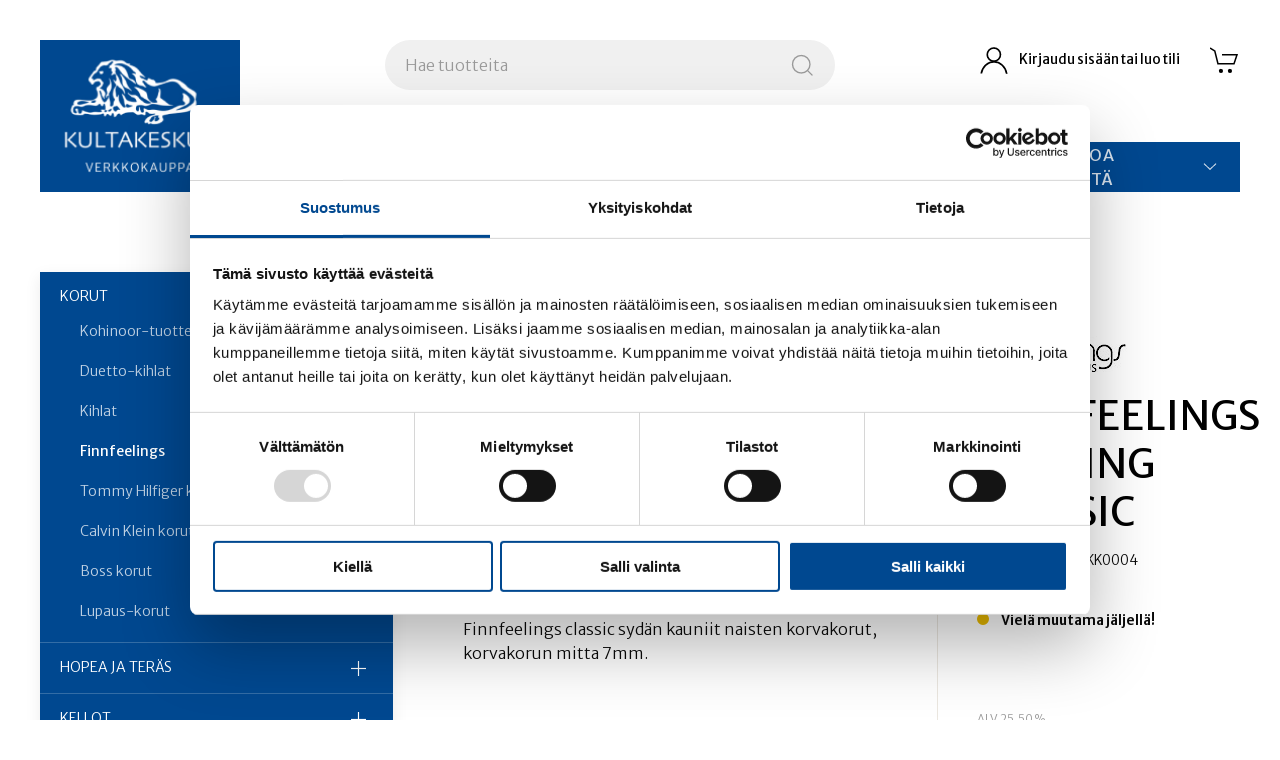

--- FILE ---
content_type: text/html; charset=utf-8
request_url: https://verkkokauppa.kultakeskus.fi/tuotteet/finnfeelings-earring-classic-ffkk0004/
body_size: 62394
content:
<!DOCTYPE html>
<html lang="fi">

<head>
  <script id="Cookiebot" src="https://consent.cookiebot.com/uc.js" data-cbid="3e83fa3b-9bb1-402b-8c05-c7be39652613" data-blockingmode="auto" type="text/javascript"></script>
  <!-- Google tag (gtag.js) -->
  <script async src="https://www.googletagmanager.com/gtag/js?id=G-WW1TREDRTJ"></script>
  <script>
    window.dataLayer = window.dataLayer || [];

    function gtag() {
      dataLayer.push(arguments);
    }
    gtag('js', new Date());
    gtag('config', 'G-WW1TREDRTJ');
  </script>

  
  <title>FINNFEELINGS EARRING CLASSIC - Korut - Finnfeelings - Kultakeskus Oy</title>
  <meta name="description" content="Finnfeelings classic sydän kauniit naisten korvakorut, korvakorun mitta 7mm.">
  <meta name="keywords" content="">

  <meta charset="utf-8">
  <meta name="viewport" content="width=device-width, initial-scale=1">

  <link rel="preconnect" href="https://fonts.googleapis.com">
  <link rel="preconnect" href="https://fonts.gstatic.com" crossorigin>
  <link href="https://fonts.googleapis.com/css2?family=Merriweather+Sans:ital,wght@0,300;0,400;0,600;1,300;1,400;1,600&display=swap" rel="stylesheet">
  <link href="https://fonts.googleapis.com/css2?family=Parisienne&display=swap" rel="stylesheet">

      <link rel="stylesheet" href="/site/templates/css/site.css" />
    <script src="/site/templates/js/jquery-3.3.1.min.js"></script>
  <script src="/site/templates/js/uikit.min.js"></script>
  <script src="/site/templates/js/uikit-icons.min.js"></script>

      <script src="/site/templates/js/msp.js" defer></script>
  
  
  <script src='/site/modules/FormBuilder/form-builder-d.js'></script>
  <script type="text/javascript">
    var cartOptions = {};

    var priceOptions = {
      priceType: '',
      priceUnitType: '',
      productsInUnit: null,
      priceCalculation: 0,
      priceCalculationMode: -1,
      minPurchaseQuantity: null,
      quantityStep: 1,
      unitsInBasePrice: 1000,
      basePrice: 3900,
      discountedPrice: 0,
      priceStep: null,
      additionalPricePerStep: 0,
      minPurchase: null,
      maxPurchase: null,
      minA: null,
      maxA: null,
      minB: null,
      maxB: null    };

    var productBasePrice = 3900;

    var productPriceInUnits = 0;
    var calculatedPrice = {};

    var productShipping = {
      width: '',
      height: '',
      depth: '',
      weight: ''
    };

    var productShippingBaseValues = $.extend({}, productShipping);
  </script>


  


  <script src="/site/templates/js/helpers.js"></script>

  <link rel="icon" type="image/png" href="/site/assets/files/1028/favicon.16x16.png" sizes="16x16"><link rel="icon" type="image/png" href="/site/assets/files/1028/favicon.32x32.png" sizes="32x32"><link rel="icon" type="image/png" href="/site/assets/files/1028/favicon.64x64.png" sizes="64x64"><link rel="icon" type="image/png" href="/site/assets/files/1028/favicon.96x96.png" sizes="96x96"><link rel="apple-touch-icon" sizes="57x57" href="/site/assets/files/1028/favicon.57x57.png"><link rel="apple-touch-icon-precomposed" sizes="57x57" href="/site/assets/files/1028/favicon.57x57.png"><link rel="apple-touch-icon" sizes="72x72" href="/site/assets/files/1028/favicon.72x72.png"><link rel="apple-touch-icon" sizes="114x114" href="/site/assets/files/1028/favicon.114x114.png"><link rel="apple-touch-icon" sizes="120x120" href="/site/assets/files/1028/favicon.120x120.png"><link rel="apple-touch-icon" sizes="144x144" href="/site/assets/files/1028/favicon.144x144.png"><link rel="apple-touch-icon" sizes="152x152" href="/site/assets/files/1028/favicon.152x152.png"><meta content="yes" name="apple-mobile-web-app-capable"><meta name="apple-mobile-web-app-status-bar-style" content="black-translucent">


  <!-- Facebook Pixel Code -->

  <script>
    ! function(f, b, e, v, n, t, s)

    {
      if (f.fbq) return;
      n = f.fbq = function() {
        n.callMethod ?

          n.callMethod.apply(n, arguments) : n.queue.push(arguments)
      };

      if (!f._fbq) f._fbq = n;
      n.push = n;
      n.loaded = !0;
      n.version = '2.0';

      n.queue = [];
      t = b.createElement(e);
      t.async = !0;

      t.src = v;
      s = b.getElementsByTagName(e)[0];

      s.parentNode.insertBefore(t, s)
    }(window, document, 'script',

      'https://connect.facebook.net/en_US/fbevents.js');


    fbq('init', '643768847253758');

    fbq('track', 'PageView');
  </script>

  <noscript>

    <img height="1" width="1"

      src="https://www.facebook.com/tr?id=643768847253758&ev=PageView

  &noscript=1" />

  </noscript>


</head>



  <body class="finnfeelings-earring-classic-ffkk0004">

        <svg width="0" height="0" viewBox="0 0 1600 250" fill="none" xmlns="http://www.w3.org/2000/svg" style="display: block;">
      <defs>
        <clipPath id="heroclippath" clipPathUnits="objectBoundingBox" transform="scale(0.000625 0.004)">
          <path d="M1600 249V70L445.62 244L0 0V249H1600Z" />
        </clipPath>
      </defs>
    </svg>

    <div class="uk-offcanvas-content msp-offcanvas-content">

      <a hidden class="msp-contact-offcanvas-button uk-animation-slide-bottom uk-animation-toggle" href="#contactForm" uk-toggle>
        <span>Ota yhteyttä</span>
        &nbsp;&nbsp;<span class="uk-animation-shake" uk-icon="icon: comment; ratio: 1.2;"></span>
      </a>


            <div uk-height-viewport="expand: true">

        <div class="uk-position-relative">

          


<div >
  <div class="msp-header uk-section uk-section-small uk-preserve-color uk-dark ">

                <a href="#product-content" class="skip-to-content">
          <span>Siirry sisältöön</span>
          <span uk-icon="icon: arrow-right; ratio: 2"></span>
        </a>
        <a href="#product-nav" class="skip-to-content">
          <span>Siirry sivuvalikkoon</span>
          <span uk-icon="icon: arrow-right; ratio: 2"></span>
        </a>
            <a href="#footer" class="skip-to-content">
        <span>Siirry alatunnisteeseen</span>
        <span uk-icon="icon: arrow-right; ratio: 2"></span>
      </a>


    <div class="uk-container uk-container-xlarge">
      <div uk-grid class="uk-grid uk-flex uk-flex-between">

                  <div class="uk-width-auto">
            <div uk-grid class="uk-grid uk-grid-small uk-flex-middle uk-child-width-auto">
              <div>
                <a class="uk-logo msp-logo" href="/">
                                      <img class="msp-logo-img" src="/site/assets/files/1028/logo.png" alt="Kultakeskus Oy - logo">
                                  </a>
              </div>

            </div>
          </div>
        

        <div class="uk-width-expand">

          <div uk-grid class="uk-grid uk-flex uk-flex-column uk-flex-between uk-height-1-1">

            <div class="uk-width-1-1">

              <div uk-grid class="uk-grid">

                                <div class="uk-width-expand uk-flex uk-flex-right uk-flex-center@m">
                  <form class="uk-search" action='/haku/' method='get'>
                    <input class="uk-search-input uk-input uk-width-large" name="q" type="search" placeholder="Hae tuotteita">
                    <button aria-label="Hae tuotteita" uk-search-icon type="submit" name="submit" class="uk-search-icon-flip"></button>
                  </form>
                </div>



                                <div class="uk-width-1-1 uk-width-auto@m">
                  <div uk-grid class="uk-grid uk-flex-right">

                    
                      <div uk-navbar="mode: click; delay-hide: 200;" class="uk-width-auto">
                        <div class="msp-navbar-secondary uk-navbar-right">
                          <ul class="uk-navbar-nav">
                            <li class="uk-parent ">
                                                              <a href="/profiili/">
                                  <span uk-icon="icon: user; ratio: 1.5;"></span>
                                  <span class="uk-margin-small-left uk-text-small uk-visible@s">Kirjaudu sisään tai luo tili</span>
                                </a>
                                                          </li>
                            <li>
                              <a aria-label="Ostoskoriin" href="/ostoskori/" class="msp-cart-icon uk-icon ">
                                <span uk-icon="icon: cart; ratio: 1.5;" class="uk-position-relative">
                                                                  </span>
                              </a>
                            </li>
                          </ul>
                        </div>
                      </div>

                    
                                        <div class="uk-width-auto uk-hidden@l">
                      <a href="#offcanvas" uk-toggle="" class="uk-navbar-toggle uk-navbar-right">
                        <span uk-navbar-toggle-icon="ratio: 1.6"></span>
                      </a>
                    </div>
                  </div>
                </div>

              </div>

            </div>

                        <div class="uk-width-1-1 uk-visible@l">
              <nav uk-navbar="mode: click; delay-hide: 200; boundary-align: true;" class="uk-navbar uk-background-primary">
                <div class="msp-navbar-primary uk-navbar-left">
                  <ul  class='uk-navbar-nav'><li ><a  href="/">Etusivu</a></li><li  class='uk-parent uk-active'><a  href="/tuotteet/">Tuotteet</a><a href="#" class="msp-dropdown-toggle" uk-icon="icon: chevron-down" aria-haspopup="true"></a><div class="uk-navbar-dropdown uk-width-1-1"><ul uk-grid class='uk-navbar-dropdown-nav uk-grid uk-grid-divider uk-child-width-1-5'><li ><a  class='uk-nav-header' href="/tuotteet/korut/">Korut</a><div><ul  class='uk-nav uk-navbar-dropdown-nav'><li ><a  href="/tuotteet/korut/kohinoor-timanttisormukset-1/">Kohinoor-tuotteet</a></li><li ><a  href="/tuotteet/korut/duetto-kihlat/">Duetto-kihlat</a></li><li ><a  href="/tuotteet/korut/kihlat/">Kihlat</a></li><li  class='uk-active'><a  href="/tuotteet/korut/finnfeelings/">Finnfeelings</a></li><li ><a  href="/tuotteet/korut/tommy-hilfiger-korut/">Tommy Hilfiger korut</a></li><li ><a  href="/tuotteet/korut/calvin-klein-korut/">Calvin Klein korut</a></li><li ><a  href="/tuotteet/korut/boss-korut/">Boss korut</a></li><li ><a  href="/tuotteet/korut/lupaus-korut/">Lupaus-korut</a></li></ul></div></li><li ><a  class='uk-nav-header' href="/tuotteet/hopea-ja-teras/">Hopea ja teräs</a><div><ul  class='uk-nav uk-navbar-dropdown-nav'><li ><a  href="/tuotteet/hopea-ja-teras/aino/">Aino</a></li><li ><a  href="/tuotteet/hopea-ja-teras/chippendale/">Chippendale</a></li><li ><a  href="/tuotteet/hopea-ja-teras/musla/">Musla</a></li><li ><a  href="/tuotteet/hopea-ja-teras/romantiikka/">Romantiikka</a></li><li ><a  href="/tuotteet/hopea-ja-teras/tapio/">Tapio</a></li><li ><a  href="/tuotteet/hopea-ja-teras/tahka/">Tähkä</a></li><li ><a  href="/tuotteet/hopea-ja-teras/suomi/">Suomi</a></li><li ><a  href="/tuotteet/hopea-ja-teras/tw/">Design Tapio Wirkkala</a></li><li ><a  href="/tuotteet/hopea-ja-teras/lasten-tuotteet/">Lasten tuotteet</a></li><li ><a  href="/tuotteet/hopea-ja-teras/kynttilanjalat-kahvikalustot-ja-muut-hopeatuotteet/">Kynttilänjalat, kahvikalustot ja muut hopeatuotteet</a></li></ul></div></li><li ><a  class='uk-nav-header' href="/tuotteet/kellot/">Kellot</a><div><ul  class='uk-nav uk-navbar-dropdown-nav'><li ><a  href="/tuotteet/kellot/tommy-hilfiger-kellot/">Tommy Hilfiger kellot</a></li><li ><a  href="/tuotteet/kellot/boss/">BOSS</a></li><li ><a  href="/tuotteet/kellot/hugo/">HUGO</a></li><li ><a  href="/tuotteet/kellot/calvin-klein/">Calvin Klein</a></li><li ><a  href="/tuotteet/kellot/festina/">Festina</a></li><li ><a  href="/tuotteet/kellot/festina-swiss-made/">Festina Swiss Made</a></li><li ><a  href="/tuotteet/kellot/kronaby/">Kronaby</a></li><li ><a  href="/tuotteet/kellot/swiss-military-hanowa/">Swiss Military Hanowa</a></li></ul></div></li><li ><a  class='uk-nav-header' href="/tuotteet/muut/">Muut</a><div><ul  class='uk-nav uk-navbar-dropdown-nav'><li ><a  href="/tuotteet/muut/hagerty/">Hagerty</a></li></ul></div></li><li ><a  class='uk-nav-header' href="/tuotteet/tarjous-ja-kampanjatuotteet/">Tarjous- ja kampanja&shy;tuotteet</a><div><ul  class='uk-nav uk-navbar-dropdown-nav'><li ><a  href="/tuotteet/tarjous-ja-kampanjatuotteet/tarjoustuotteet/">Tarjoustuotteet</a></li><li ><a  href="/tuotteet/tarjous-ja-kampanjatuotteet/tarjouskellot/">Tarjouskellot</a></li><li ><a  href="/tuotteet/tarjous-ja-kampanjatuotteet/kampanjatuotteet/">Kampanjatuotteet</a></li><li ><a  href="/tuotteet/tarjous-ja-kampanjatuotteet/poistuvat-tuotteet/">Poistuvat tuotteet</a></li></ul></div></li></ul></div></li><li ><a  href="/brandit/">Brändit</a></li><li ><a  href="/ostamme-kultaa/">Ostamme kultaa</a></li><li ><a  href="/kultakeskus/">Kultakeskus</a></li><li  class='uk-parent'><a  href="/tietoa-meista/">Tietoa meistä</a><a href="#" class="msp-dropdown-toggle" uk-icon="icon: chevron-down" aria-haspopup="true"></a><div uk-dropdown='mode: click; offset: 10; pos: top-right; animation: uk-animation-slide-top-medium' class='uk-navbar-dropdown'><ul  class='uk-nav uk-navbar-dropdown-nav'><li ><a href="/tietoa-meista/toimitusehdot/">Toimitusehdot</a></li><li ><a href="/tietoa-meista/rekisteriseloste/">Rekisteriseloste</a></li><li ><a href="/tietoa-meista/yksityisyydensuoja/">Yksityisyydensuoja</a></li><li ><a href="/tietoa-meista/saavutettavuusseloste/">Saavutettavuusseloste</a></li><li ><a href="/tietoa-meista/yhteystiedot/">Yhteystiedot</a></li><li ><a href="/tietoa-meista/tilaa-uutiskirjeemme/">Tilaa uutiskirjeemme</a></li></ul></div></li></ul>                </div>
              </nav>
            </div>

          </div>

        </div>

      </div>
    </div>






  </div>

</div>
          

          
          
                      

          
                      

          
                      

          <div id="main-content">
            
  <div class="uk-section uk-section-default uk-section-small uk-position-relative">
    <div class="uk-container uk-container-xlarge uk-position-relative">

      <div uk-grid class="uk-grid uk-grid-large uk-grid-match uk-flex-top">
                  <div id="product-nav" class="uk-width-1-1 uk-width-1-3@l uk-visible@l" style="max-width: 450px">
            <div uk-sticky="offset: 40; bottom: true;">
              <div class="uk-card uk-card-primary msp-sidenav uk-light">
                <ul uk-nav='toggle: > .msp-nav-item > .msp-dropdown-toggle.prod' class='uk-nav uk-nav-primary uk-nav-parent-icon'><li  class='uk-parent msp-active-parent uk-open'><div class="msp-nav-item"><a href="/tuotteet/korut/">Korut</a><a class="msp-dropdown-toggle prod" href="#"></a></div><ul uk-nav='toggle: > .msp-nav-item > .msp-dropdown-toggle.prod' class='uk-nav-sub uk-nav-parent-icon'><li ><a href="/tuotteet/korut/kohinoor-timanttisormukset-1/">Kohinoor-tuotteet</a></li><li ><a href="/tuotteet/korut/duetto-kihlat/">Duetto-kihlat</a></li><li ><a href="/tuotteet/korut/kihlat/">Kihlat</a></li><li  class='uk-active'><a href="/tuotteet/korut/finnfeelings/">Finnfeelings</a></li><li ><a href="/tuotteet/korut/tommy-hilfiger-korut/">Tommy Hilfiger korut</a></li><li ><a href="/tuotteet/korut/calvin-klein-korut/">Calvin Klein korut</a></li><li ><a href="/tuotteet/korut/boss-korut/">Boss korut</a></li><li ><a href="/tuotteet/korut/lupaus-korut/">Lupaus-korut</a></li></ul></li><li  class='uk-parent'><div class="msp-nav-item"><a href="/tuotteet/hopea-ja-teras/">Hopea ja teräs</a><a class="msp-dropdown-toggle prod" href="#"></a></div><ul uk-nav='toggle: > .msp-nav-item > .msp-dropdown-toggle.prod' class='uk-nav-sub uk-nav-parent-icon'><li ><a href="/tuotteet/hopea-ja-teras/aino/">Aino</a></li><li ><a href="/tuotteet/hopea-ja-teras/chippendale/">Chippendale</a></li><li ><a href="/tuotteet/hopea-ja-teras/musla/">Musla</a></li><li ><a href="/tuotteet/hopea-ja-teras/romantiikka/">Romantiikka</a></li><li ><a href="/tuotteet/hopea-ja-teras/tapio/">Tapio</a></li><li ><a href="/tuotteet/hopea-ja-teras/tahka/">Tähkä</a></li><li ><a href="/tuotteet/hopea-ja-teras/suomi/">Suomi</a></li><li ><a href="/tuotteet/hopea-ja-teras/tw/">Design Tapio Wirkkala</a></li><li ><a href="/tuotteet/hopea-ja-teras/lasten-tuotteet/">Lasten tuotteet</a></li><li ><a href="/tuotteet/hopea-ja-teras/kynttilanjalat-kahvikalustot-ja-muut-hopeatuotteet/">Kynttilänjalat, kahvikalustot ja muut hopeatuotteet</a></li></ul></li><li  class='uk-parent'><div class="msp-nav-item"><a href="/tuotteet/kellot/">Kellot</a><a class="msp-dropdown-toggle prod" href="#"></a></div><ul uk-nav='toggle: > .msp-nav-item > .msp-dropdown-toggle.prod' class='uk-nav-sub uk-nav-parent-icon'><li ><a href="/tuotteet/kellot/tommy-hilfiger-kellot/">Tommy Hilfiger kellot</a></li><li ><a href="/tuotteet/kellot/boss/">BOSS</a></li><li ><a href="/tuotteet/kellot/hugo/">HUGO</a></li><li ><a href="/tuotteet/kellot/calvin-klein/">Calvin Klein</a></li><li ><a href="/tuotteet/kellot/festina/">Festina</a></li><li ><a href="/tuotteet/kellot/festina-swiss-made/">Festina Swiss Made</a></li><li ><a href="/tuotteet/kellot/kronaby/">Kronaby</a></li><li ><a href="/tuotteet/kellot/swiss-military-hanowa/">Swiss Military Hanowa</a></li></ul></li><li  class='uk-parent'><div class="msp-nav-item"><a href="/tuotteet/muut/">Muut</a><a class="msp-dropdown-toggle prod" href="#"></a></div><ul uk-nav='toggle: > .msp-nav-item > .msp-dropdown-toggle.prod' class='uk-nav-sub uk-nav-parent-icon'><li ><a href="/tuotteet/muut/hagerty/">Hagerty</a></li></ul></li><li  class='uk-parent'><div class="msp-nav-item"><a href="/tuotteet/tarjous-ja-kampanjatuotteet/">Tarjous- ja kampanja&shy;tuotteet</a><a class="msp-dropdown-toggle prod" href="#"></a></div><ul uk-nav='toggle: > .msp-nav-item > .msp-dropdown-toggle.prod' class='uk-nav-sub uk-nav-parent-icon'><li ><a href="/tuotteet/tarjous-ja-kampanjatuotteet/tarjoustuotteet/">Tarjoustuotteet</a></li><li ><a href="/tuotteet/tarjous-ja-kampanjatuotteet/tarjouskellot/">Tarjouskellot</a></li><li ><a href="/tuotteet/tarjous-ja-kampanjatuotteet/kampanjatuotteet/">Kampanjatuotteet</a></li><li ><a href="/tuotteet/tarjous-ja-kampanjatuotteet/poistuvat-tuotteet/">Poistuvat tuotteet</a></li></ul></li></ul>              </div>
            </div>
          </div>
        
        <div class="uk-width-1-1 uk-width-expand@m">

          <div class="uk-margin-medium-bottom">
            	<nav aria-label="Breadcrumb">
		<ul class="uk-breadcrumb uk-margin-remove">
								<li><a href="/tuotteet/">Tuotteet</a></li>
								<li><a href="/tuotteet/korut/">Korut</a></li>
								<li><a href="/tuotteet/korut/finnfeelings/">Finnfeelings</a></li>
								<li><span aria-current="page">FINNFEELINGS EARRING CLASSIC</span></li>
						</ul>
			</nav>
		          </div>

          <div id="product-content">
            <div uk-grid class="uk-grid uk-grid-large uk-flex-center">
              <div class="uk-width-1-1">
                <div uk-grid class="uk-grid uk-grid-collapse uk-hidden@l">
                  <div class="uk-width-1-1">
                                          <div class="uk-margin-bottom">
                        <img src="/site/assets/files/22432/finnfeelings.150x50.jpg" alt="Finnfeelings">
                      </div>
                                        <h1 class="uk-margin-remove">
                      FINNFEELINGS EARRING CLASSIC                    </h1>
                                      </div>

                  <div class="uk-width-1-1 uk-margin uk-text-small">
                    Tuotenumero: <span id="product_sku_text">FFKK0004</span>
                  </div>
                </div>

                <div uk-grid class="uk-grid uk-grid-divider uk-margin-remove-top" id="mspCartArea">
                  <div class="uk-width-1-1 uk-width-expand@m">
                                          <div class="uk-margin-medium-bottom uk-flex uk-flex-center uk-position-relative">

                        
                        <div uk-slider>
                          <div class="uk-slider-container msp-product-image">
                            <ul uk-lightbox class="uk-slider-items uk-child-width-1-1 uk-grid-match">
                                                              <li>
                                  <a class="uk-flex uk-flex-middle uk-flex-center" href="https://verkkokauppa.kultakeskus.fi/site/assets/images/113/FFKK0004.jpg" data-caption="">
                                    <div class="uk-position-relative">
                                      <img src="https://verkkokauppa.kultakeskus.fi/site/assets/images/113/FFKK0004_medium.jpg" alt="FINNFEELINGS EARRING CLASSIC - Kultakeskus Oy">
                                                                          </div>
                                  </a>
                                </li>
                                                          </ul>
                          </div>
                                                  </div>
                      </div>
                    
                    
                      <ul uk-tab="connect: .msp-product-information; swiping: false;">
                        
                          <li  class="uk-active"><a href="#">Kuvaus</a></li>
                                                  
                          <li ><a href="#">Tuotetiedot</a></li>
                                                                        </ul>

                      <ul class="uk-switcher msp-product-information">
                                                  <li class="uk-active">
                            Finnfeelings classic sydän kauniit naisten korvakorut, korvakorun mitta 7mm.                          </li>
                                                  <li >
                                <table class="uk-table uk-table-small uk-table-divider uk-table-justify uk-text-small">
              <tr>
          <td class="uk-width-auto uk-width-medium@s">Hintaluokka</td>
          <td>ALLE 200</td>
        </tr>
              <tr>
          <td class="uk-width-auto uk-width-medium@s">Materiaali</td>
          <td>Hopea</td>
        </tr>
          </table>
  
                    <table class="uk-table uk-table-small uk-table-divider uk-table-justify uk-text-small">
                      <tbody>
                        <tr>
                          <td class="uk-width-auto uk-width-medium@s">Alin hinta viimeisen 30 pvän aikana</td>
                          <td>39,00 €</td>
                        </tr>
                      </tbody>
                    </table>                          </li>
                                              </ul>

                    
                  </div>

                                    <div class="uk-width-1-1 uk-width-1-2@m uk-width-2-5@l">
                    <div uk-grid class="uk-grid uk-child-width-1-1">

                      <div>
                        <div uk-grid class="uk-grid uk-grid-small uk-child-width-1-1 uk-visible@l">

                          <div>
                                                          <div class="uk-margin-bottom">
                                <img src="/site/assets/files/22432/finnfeelings.150x50.jpg" alt="Finnfeelings">
                              </div>
                                                        <h1 class="uk-margin-remove">
                              FINNFEELINGS EARRING CLASSIC                            </h1>
                                                      </div>
                          <div class="uk-text-small">
                            Tuotenumero: <span id="product_sku_text_regular">FFKK0004</span>
                          </div>
                        </div>
                      </div>

                                            <div hidden uk-grid class="uk-grid-collapse uk-margin-bottom uk-flex-right">
                        <div class="uk-width-auto">
                          <img class="uk-margin-small-right" src="/site/templates/images/icons/pdf.png" width="24" height="24">
                        </div>
                        <div class="uk-width-auto">
                          <a download class="uk-link-heading" href="#">Lataa tuote PDF</a>
                        </div>
                      </div>

                                            <div class="uk-text-bold uk-text-small" >
                                                <span id="availabilityIcon" class="msp-availability-icon msp-availability-warning uk-margin-small-right" data-availability="1"></span>
                        <span id="availabilityText" data-pulldown="Vielä muutama">Vielä muutama jäljellä!</span>
                      </div>

                                            <div>
                                                <form action="/api/" method="post" id="form-id-829964" name="form-id-829964">

                                                    
                            <div>
                              <div class="uk-margin-medium-top">
                                <div class="uk-text-meta uk-text-xsmall">ALV 25,50 %</div>
                                                                <div id="mspContactAsk" class="uk-hidden uk-margin-remove-bottom">
                                  <div class="uk-text-small uk-margin-small-top "> Tuote ei tällä hetkellä saatavissa verkkokaupasta kautta. Ota yhteyttä ja pyydä tarjous! </div>
                                  <a class="uk-button uk-button-secondary uk-margin-small-top" href="/tietoa-meista/yhteystiedot/">Pyydä tarjous</a>
                                </div>

                                                                  <div id="mspProductPrice" class="msp-product-pricetag uk-text-nowrap" style="padding: 5px 0;" aria-label="Tuotteen hinta">
                                    <span class="mspProductPriceOutput">39,00</span> €                                   </div>
                                
                              </div>

                              
                              <div id="mspAddToCartButton" class="uk-margin uk-hidden">
                                <div uk-grid class="uk-grid uk-grid-small">
                                  <div>
                                    
                                    <input type="number" name="product_quantity" id="quantity-id-829964" value="1" size="5" min="1" max="5" class="uk-input uk-form-small uk-text-center uk-text-bold uk-text-default" style="width: 60px;" required
                                    
                                    
                                    
                                    
                                    />                                   </div>
                                  <div>
                                    <button type="submit" id="submit-id-829964" class="uk-button msp-button-green"><span uk-icon="icon: cart; ratio: 1.25;" class="uk-text-middle uk-margin-small-right"></span><span class="uk-text-middle">Ostoskoriin</span></button>
                                  </div>
                                </div>

                                <div class="uk-margin-medium-top">
                                <p class="uk-text-small"><strong>Ilmainen toimitus automaattiin tai Postiin yli 50 € tilauksille.</strong> Kotiinkuljetus 9,90 €. Nopea toimitus!</p>
                                </div>

                                <div class="uk-margin-medium-top">
                                  <div class="uk-card msp-card-bordered uk-card-small uk-card-body uk-width-medium">
                                    <div uk-grid class="uk-grid uk-grid-small uk-grid-match uk-child-width-auto">
                                      <div style="width: 60px;">
                                        <img class="msp-object-fit-contain" src="/site/templates//images/jousto.png">
                                      </div>
                                      <div style="width: 100px;">
                                        <img class="msp-object-fit-contain" src="/site/templates//images/visma.png">
                                      </div>
                                      <div>
                                        <p class="uk-text-small">
                                          Osta jopa 36 kk maksuajalla,                                          <a uk-toggle href="#maksutavat" class="uk-text-bold">lue lisää!</a>
                                        </p>
                                      </div>
                                    </div>
                                  </div>
                                </div>

                              </div>

                              
                              <div id="remindMe" class="uk-margin-medium uk-hidden">
                                <div class="uk-card uk-card-small uk-card-primary uk-card-body uk-width-medium">
                                  <div uk-grid class="uk-grid uk-grid-small uk-flex-nowrap">
                                    <div class="uk-width-auto">
                                      <span uk-icon="icon: mail; ratio: 2"></span>
                                    </div>
                                    <div class="uk-width-expand">
                                      <a uk-toggle href="#remindMeModal" class="uk-link-heading uk-text-small">
                                        Ilmoita minulle kun tuotetta on saatavana                                      </a>
                                    </div>
                                  </div>

                                </div>
                              </div>

                              <input type="hidden" name="product_id" value="120893" />
                              <input type="hidden" id="productSKU" name="product_sku" value="FFKK0004" />
                              <input type="hidden" id="parentSKU" name="parent_sku" value="FFKK0004" />
                              <input type="hidden" name="product_name" value="FINNFEELINGS EARRING CLASSIC" />
                              <input type="hidden" name="product_image" value="https://verkkokauppa.kultakeskus.fi/site/assets/images/113/FFKK0004_small.jpg" />
                              <input type="hidden" name="product_category" value="113" />
                              <input type="hidden" name="product_brand" value="Finnfeelings" />
                                                            <input type="hidden" name="product_info" value="" />
                              <input type="hidden" id="cartOptionsInput" name="product_options" value="" />
                              <input type="hidden" id="sizeOptionsInput" name="size_options" value="" />
                              <input type="hidden" id="engravingInput" name="engraving_options" value="" />
                              <input type="hidden" id="productShipping" name="product_shipping" value="" />
                              <input type="hidden" name="task" value="cartAdd" />
                              <input type="hidden" name="from" value="/tuotteet/finnfeelings-earring-classic-ffkk0004/" />
                              <input type='hidden' name='TOKEN741995380X1769060561' value='u5hw0Nl93er/o3WnjrooLcoLu622LLHp' class='_post_token' />                            </div>

                          
                        </form>
                      </div>

                    </div>
                  </div>
                </div>

                

              </div>
            </div>
          </div>

          
        </div>
      </div>
    </div>
  </div>

    <div id="maksutavat" class="uk-flex-top" uk-modal>
    <div class="uk-modal-dialog uk-margin-auto-vertical uk-modal-body">
      <h2>Maksutavat</h2>
      <button class="uk-modal-close-default" type="button" uk-close></button>

      <p><strong>Visma Pay -palvelun kautta voit maksaa verkkopankkitunnuksilla, lompakolla, maksukorteilla (credit/debit), laskulla tai osamaksulla.</strong></p>

<p>Käytettävissä ovat seuraavat maksutavat: Osuuspankki, Nordea, Danske Bank, Oma Säästöpankki, Säästöpankki, Aktia, Paikallisosuuspankit, S-Pankki, Handelsbanken, Ålandsbanken, MobilePay, Masterpass, Pivo, Visa-, Visa Debit-, Visa Electron-, MasterCard- ja Debit MasterCard -kortit, sekä Jousto, Fellow Lasku ja Fellow Yrityslasku.</p>

<p><strong>MobilePay:</strong> Voit maksaa MobilePay-lompakollasi mikäli olet sallinut verkkokaupoissa maksamisen sovelluksen asetuksista. MobilePay-lompakolla suoritetut maksut veloitetaan lompakkoon liitetyltä maksukortilta. Mikäli maksun veloittaminen maksukortilta epäonnistuu, MobilePay-lompakolla maksaminen ei ole mahdollista verkkokaupassa.</p>

<p><strong>Pivo:</strong> Käyttöehdot ovat tarjolla Pivon sivuilla: https://pivo.fi/kayttoehdot/pivon-kayttoehdot/</p>

<p><strong>Jousto lasku ja osamaksu</strong> on kotimainen palvelu, jolla teet ostoksesi nopeasti ja turvallisesti. Jousto on tarkoitettu yksityishenkilöille, jotka ovat hoitaneet raha-asiansa moitteettomasti. Joustolla saat 30 vuorokautta korotonta ja kulutonta maksuaikaa. Laskun saatuasi voit päättää maksatko sen kokonaan vai osissa. Osamaksulla voit maksaa ostoksesi jopa 36:ssa erässä, alkaen 9,90 eur/kk. Jousto osamaksun kustannukset ovat 3,90 eur/kk ja 19,90%:n luottokorko. Voit maksaa Joustolla 30–3000 euron ostoksia. Luotonmyöntäjänä toimii Aurajoki Nordic Oy. Lue lisää Joustosta osoitteessa www.jousto.com.</p>

<p><strong>OP Lasku</strong> - Joustava tapa maksaa verkko-ostokset. Kaikkien pankkien asiakkaille. OP Laskulla voit tehdä enintään 5 000 euron suuruisia ostoksia ja maksaa ne korottomasti pois 45 vuorokauden sisällä. Halutessasi voit pilkkoa laskun useampaan maksuerään. Ostoksesi näkyvät yhdessä paikassa, joten pysyt helposti perillä rahan käytöstä. Luottorajan avulla pidät kulutuksen haluamissasi rajoissa. Saat laskut kätevästi sähköpostiisi. Verkkopalvelussamme näet tietoja OP Laskun käytöstäsi ja tekemiesi ostosten summan. Voit käyttää OP Laskua, jos olet maksukykyinen yli 20-vuotias, ja sinulla on suomalaisen pankin verkkotunnukset. Lisätietoja OP Laskuun liittyen löydät osoitteesta: https://www.op.fi/henkiloasiakkaat/paivittaiset/maksaminen/op-lasku</p>

<p> </p>

<p><img alt="" src="/site/assets/files/4435/visma_square.png" width="764" /></p>

<h3>Visma Pay -maksupalvelun yhteystiedot</h3>

<p>Visma Payments Oy (Y-tunnus 2486559-4)<br />
Sähköposti: <noscript data-emo="f4iAToHXUpwF6tNk6ojyVlBX6oqDU93QaoUk0gbB04N7.l3y6zrsT4PY04jX0g2hKlXm6tN8d9DudgI2fLIBfAhh">Enable JavaScript to view protected content.</noscript><br />
Puhelin: 09 315 42 037 (arkisin klo 8-16)<br />
Postiosoite: Brahenkatu 4, 53100 Lappeenranta</p>    </div>
  </div>

    <div id="remindMeModal" class="uk-flex-top" uk-modal>
    <div class="uk-modal-dialog uk-margin-auto-vertical uk-modal-body">
      <h3>Ilmoita minulle kun tuotetta on saatavana</h3>
      <button class="uk-modal-close-default" type="button" uk-close></button>
      <div class='FormBuilder FormBuilder-remindme FormBuilder-5'>
<form id="FormBuilder_remindme" class="FormBuilderFrameworkUikit3 FormBuilder InputfieldNoFocus InputfieldFormWidths InputfieldFormNoHeights uk-form-stacked InputfieldForm" name="remindme" method="post" action="./" data-colspacing="0">

	
	<div uk-grid class="uk-grid uk-child-width-1-1 Inputfields">
		<div hidden class="Inputfield Inputfield_email InputfieldText" id="wrap_Inputfield-">
			<label class="InputfieldHeader uk-form-label" for="Inputfield_email">
				email			</label>
			<div class="InputfieldContent uk-form-controls">
				<input id="Inputfield_email" class="uk-input" name="email" type="text" maxlength="2048" />
			</div>
		</div>
		<div class="Inputfield Inputfield_sahkoposti InputfieldEmail InputfieldStateRequired" id="wrap_Inputfield_sahkoposti">
			<label class="InputfieldHeader uk-form-label" for="Inputfield_sahkoposti">
				S&auml;hk&ouml;posti			</label>
			<div class="InputfieldContent uk-form-controls">
				<input id="Inputfield_sahkoposti" name="sahkoposti" class="required uk-input" type="email" maxlength="250" required="required" />
				<div style="margin-top:0.5em">
					<input id="_Inputfield_sahkoposti_confirm" name="_sahkoposti_confirm" class="required uk-input" type="email" maxlength="250" placeholder="Vahvista sähköposti" required="required" 
					aria-label="Vahvista sähköposti" />
				</div>
			</div>
		</div>
		<div class="Inputfield Inputfield_viesti_tai_kysymys InputfieldTextarea" id="wrap_Inputfield_viesti_tai_kysymys">
			<label class="InputfieldHeader uk-form-label" for="Inputfield_viesti_tai_kysymys">
				Viesti tai kysymys			</label>
			<div class="InputfieldContent uk-form-controls">
				<textarea id="Inputfield_viesti_tai_kysymys" class="uk-textarea" name="viesti_tai_kysymys" rows="5"></textarea>
			</div>
		</div>
		<div class="Inputfield Inputfield_remindme_submit InputfieldSubmit" id="wrap_remindme_submit">
			<div class="InputfieldContent uk-form-controls">
				<button type="submit" name="remindme_submit" value="L&auml;het&auml;" class="uk-button uk-button-primary">
					L&auml;het&auml;				</button>
			</div>
		</div>
	</div>
	<input type='hidden' name='TOKEN741995380X1769060561' value='u5hw0Nl93er/o3WnjrooLcoLu622LLHp' class='_post_token' />	<input id="Inputfield_productsku" name="productsku" type="hidden" value="FFKK0004"/>
	<input id="Inputfield_date" name="date" type="hidden" value="22.01.2026 07:42:41" />
	<input type="hidden" name="_submitKey" value="6:remindme:9wRqlOGvkSeEhbXoNSTpkg:2321846" />
</form>

	<script>FormBuilderD.populate('FormBuilder_remindme', {"email":null,"sahkoposti":"","productsku":null,"date":null,"viesti_tai_kysymys":"","remindme_submit":"L\u00e4het\u00e4"});</script>
</div>    </div>
  </div>


          </div>


          


        </div>

        
        

                    
        

      </div>

      <div id="footer">
        

<div class="uk-section uk-section-primary uk-text-small">
  <div class="uk-container uk-container-xlarge">

    <div class="uk-visible@l uk-card msp-card-bordered uk-card-small uk-card-body uk-width-1-3 uk-align-center uk-margin-remove-top">
      <p class="uk-text-default uk-text-center"><strong>Ilmainen toimitus automaattiin tai Postiin yli 50 € tilauksille.</strong> Kotiinkuljetus 9,90 €. Nopea toimitus!</p>
    </div>
    <div class="uk-hidden@l uk-card msp-card-bordered uk-card-small uk-card-body uk-width-1-1 uk-align-center uk-margin-remove-top">
      <p class="uk-text-default uk-text-center"><strong>Ilmainen toimitus automaattiin tai Postiin yli 50 € tilauksille.</strong> Kotiinkuljetus 9,90 €. Nopea toimitus!</p>
    </div>

    <div uk-grid class="uk-grid uk-grid-large uk-grid-match uk-margin-medium-top">
      <div class="uk-width-1-4@l uk-text-center uk-text-left@l">
                  <div>
            <a class="uk-logo" href="/">
                              <img src="/site/assets/files/1028/logo.png" alt="Kultakeskus Oy - logo">
                          </a>
          </div>
        
        
        
              
                <div>
                  <div uk-grid class="uk-grid uk-grid-small uk-flex-center uk-flex-left@l uk-flex-middle">
                                                                                  <div>
                        <a target="_blank" class="uk-icon-button uk-border-circle" href="https://www.facebook.com/Kultakeskus" uk-icon="icon: facebook; ratio: 1;"></a>
                      </div>
                                                                                  <div>
                        <a target="_blank" class="uk-icon-button uk-border-circle" href="https://www.instagram.com/kultakeskus/?hl=fi" uk-icon="icon: instagram; ratio: 1;"></a>
                      </div>
                                      </div>
                </div>
              
        
      </div>

      <div class="uk-width-1-1 uk-width-1-4@l">
        <div>
          
          <h4 class="uk-margin-small-bottom">Tuotteet</h4>

          <div uk-grid class="uk-grid uk-child-width-1-2">
            <div>
              <ul  class='uk-nav uk-nav-default'><li  class='uk-parent msp-active-parent uk-open'><div class="msp-nav-item"><a href="/tuotteet/korut/">Korut</a></li><li  class='uk-parent'><div class="msp-nav-item"><a href="/tuotteet/hopea-ja-teras/">Hopea ja teräs</a></li><li  class='uk-parent'><div class="msp-nav-item"><a href="/tuotteet/kellot/">Kellot</a></li></ul>            </div>
            <div>
              <ul  class='uk-nav uk-nav-default'><li  class='uk-parent'><div class="msp-nav-item"><a href="/tuotteet/muut/">Muut</a></li><li  class='uk-parent'><div class="msp-nav-item"><a href="/tuotteet/tarjous-ja-kampanjatuotteet/">Tarjous- ja kampanja&shy;tuotteet</a></li></ul>            </div>
          </div>
        </div>
      </div>

      <div class="uk-width-1-1 uk-width-1-4@l">
        <div>
        
        <h4 class="uk-margin-remove-bottom"><a href="/tietoa-meista/tilaa-uutiskirjeemme/" class="uk-flex uk-flex-middle"><span uk-icon="icon: mail; ratio: 1.25" class="uk-margin-small-right"></span><span>Tilaa uutiskirjeemme</span></a></h4>
        <p class="uk-margin-remove-top">Saat alennuskoodin kauppaamme!</p>
        </div>
      </div>

      <div class="uk-width-1-1 uk-width-1-4@l uk-margin-auto-left">
        <div>
          <h4 class="uk-margin-small-bottom">Tietoa meistä</h4><ul  class='uk-nav uk-nav-default'><li ><a href="/tietoa-meista/toimitusehdot/">Toimitusehdot</a></li><li ><a href="/tietoa-meista/rekisteriseloste/">Rekisteriseloste</a></li><li ><a href="/tietoa-meista/yksityisyydensuoja/">Yksityisyydensuoja</a></li><li ><a href="/tietoa-meista/saavutettavuusseloste/">Saavutettavuusseloste</a></li><li ><a href="/tietoa-meista/yhteystiedot/">Yhteystiedot</a></li></ul>        </div>
      </div>

      <div class="uk-width-auto uk-align-center uk-text-center">
        <img class="uk-visible@l" src="/site/templates/images/visma_row.png" alt="Visma maksutavat">
        <img class="uk-hidden@l" src="/site/templates/images/visma_square.png" alt="Visma maksutavat">
      </div>

    </div>

  </div>
</div>


<div class="uk-section uk-section-secondary uk-section-xsmall">
  <div class="uk-container uk-container-small">

        <div uk-grid class="uk-grid uk-grid-small uk-grid-divider uk-flex uk-flex-center uk-child-width-auto uk-text-xsmall uk-text-center">
      <div>Copyright 2026 © Kultakeskus Oy</div>
      <div><a class="uk-link-text " href="/tietoa-meista/yksityisyydensuoja/">Yksityisyydensuoja ja evästeet</a></div>
      <div><a target="_blank" class="uk-link-text" href="http://www.mediasprea.fi/">Verkkosivun suunnittelu MediaSPREA.</a></div>
          </div>
  </div>
</div>      </div>


            <div id="offcanvas" uk-offcanvas="overlay: true">
        <div class="uk-offcanvas-bar">
          <button class="uk-offcanvas-close" type="button" uk-close="ratio: 1.6"></button>
          <div class="uk-margin-medium-bottom"></div>
          
          <div class="msp-sidenav ">
            <ul uk-nav='toggle: > .msp-nav-item > .msp-dropdown-toggle.mobile' class='uk-nav uk-nav-primary uk-nav-parent-icon'><li ><a href="/">Etusivu</a></li><li  class='uk-parent uk-active msp-active-parent uk-open'><div class="msp-nav-item"><a href="/tuotteet/">Tuotteet</a><a class="msp-dropdown-toggle mobile" href="#"></a></div><ul uk-nav='toggle: > .msp-nav-item > .msp-dropdown-toggle.mobile' class='uk-nav-sub uk-nav-parent-icon'><li  class='uk-parent msp-active-parent uk-open'><div class="msp-nav-item"><a href="/tuotteet/korut/">Korut</a><a class="msp-dropdown-toggle mobile" href="#"></a></div><ul uk-nav='toggle: > .msp-nav-item > .msp-dropdown-toggle.mobile' class='uk-nav-sub uk-nav-parent-icon'><li ><a href="/tuotteet/korut/kohinoor-timanttisormukset-1/">Kohinoor-tuotteet</a></li><li ><a href="/tuotteet/korut/duetto-kihlat/">Duetto-kihlat</a></li><li ><a href="/tuotteet/korut/kihlat/">Kihlat</a></li><li  class='uk-active'><a href="/tuotteet/korut/finnfeelings/">Finnfeelings</a></li><li ><a href="/tuotteet/korut/tommy-hilfiger-korut/">Tommy Hilfiger korut</a></li><li ><a href="/tuotteet/korut/calvin-klein-korut/">Calvin Klein korut</a></li><li ><a href="/tuotteet/korut/boss-korut/">Boss korut</a></li><li ><a href="/tuotteet/korut/lupaus-korut/">Lupaus-korut</a></li></ul></li><li  class='uk-parent'><div class="msp-nav-item"><a href="/tuotteet/hopea-ja-teras/">Hopea ja teräs</a><a class="msp-dropdown-toggle mobile" href="#"></a></div><ul uk-nav='toggle: > .msp-nav-item > .msp-dropdown-toggle.mobile' class='uk-nav-sub uk-nav-parent-icon'><li ><a href="/tuotteet/hopea-ja-teras/aino/">Aino</a></li><li ><a href="/tuotteet/hopea-ja-teras/chippendale/">Chippendale</a></li><li ><a href="/tuotteet/hopea-ja-teras/musla/">Musla</a></li><li ><a href="/tuotteet/hopea-ja-teras/romantiikka/">Romantiikka</a></li><li ><a href="/tuotteet/hopea-ja-teras/tapio/">Tapio</a></li><li ><a href="/tuotteet/hopea-ja-teras/tahka/">Tähkä</a></li><li ><a href="/tuotteet/hopea-ja-teras/suomi/">Suomi</a></li><li ><a href="/tuotteet/hopea-ja-teras/tw/">Design Tapio Wirkkala</a></li><li ><a href="/tuotteet/hopea-ja-teras/lasten-tuotteet/">Lasten tuotteet</a></li><li ><a href="/tuotteet/hopea-ja-teras/kynttilanjalat-kahvikalustot-ja-muut-hopeatuotteet/">Kynttilänjalat, kahvikalustot ja muut hopeatuotteet</a></li></ul></li><li  class='uk-parent'><div class="msp-nav-item"><a href="/tuotteet/kellot/">Kellot</a><a class="msp-dropdown-toggle mobile" href="#"></a></div><ul uk-nav='toggle: > .msp-nav-item > .msp-dropdown-toggle.mobile' class='uk-nav-sub uk-nav-parent-icon'><li ><a href="/tuotteet/kellot/tommy-hilfiger-kellot/">Tommy Hilfiger kellot</a></li><li ><a href="/tuotteet/kellot/boss/">BOSS</a></li><li ><a href="/tuotteet/kellot/hugo/">HUGO</a></li><li ><a href="/tuotteet/kellot/calvin-klein/">Calvin Klein</a></li><li ><a href="/tuotteet/kellot/festina/">Festina</a></li><li ><a href="/tuotteet/kellot/festina-swiss-made/">Festina Swiss Made</a></li><li ><a href="/tuotteet/kellot/kronaby/">Kronaby</a></li><li ><a href="/tuotteet/kellot/swiss-military-hanowa/">Swiss Military Hanowa</a></li></ul></li><li  class='uk-parent'><div class="msp-nav-item"><a href="/tuotteet/muut/">Muut</a><a class="msp-dropdown-toggle mobile" href="#"></a></div><ul uk-nav='toggle: > .msp-nav-item > .msp-dropdown-toggle.mobile' class='uk-nav-sub uk-nav-parent-icon'><li ><a href="/tuotteet/muut/hagerty/">Hagerty</a></li></ul></li><li  class='uk-parent'><div class="msp-nav-item"><a href="/tuotteet/tarjous-ja-kampanjatuotteet/">Tarjous- ja kampanja&shy;tuotteet</a><a class="msp-dropdown-toggle mobile" href="#"></a></div><ul uk-nav='toggle: > .msp-nav-item > .msp-dropdown-toggle.mobile' class='uk-nav-sub uk-nav-parent-icon'><li ><a href="/tuotteet/tarjous-ja-kampanjatuotteet/tarjoustuotteet/">Tarjoustuotteet</a></li><li ><a href="/tuotteet/tarjous-ja-kampanjatuotteet/tarjouskellot/">Tarjouskellot</a></li><li ><a href="/tuotteet/tarjous-ja-kampanjatuotteet/kampanjatuotteet/">Kampanjatuotteet</a></li><li ><a href="/tuotteet/tarjous-ja-kampanjatuotteet/poistuvat-tuotteet/">Poistuvat tuotteet</a></li></ul></li></ul></li><li ><a href="/brandit/">Brändit</a></li><li ><a href="/ostamme-kultaa/">Ostamme kultaa</a></li><li ><a href="/kultakeskus/">Kultakeskus</a></li><li  class='uk-parent'><div class="msp-nav-item"><a href="/tietoa-meista/">Tietoa meistä</a><a class="msp-dropdown-toggle mobile" href="#"></a></div><ul uk-nav='toggle: > .msp-nav-item > .msp-dropdown-toggle.mobile' class='uk-nav-sub uk-nav-parent-icon'><li ><a href="/tietoa-meista/toimitusehdot/">Toimitusehdot</a></li><li ><a href="/tietoa-meista/rekisteriseloste/">Rekisteriseloste</a></li><li ><a href="/tietoa-meista/yksityisyydensuoja/">Yksityisyydensuoja</a></li><li ><a href="/tietoa-meista/saavutettavuusseloste/">Saavutettavuusseloste</a></li><li ><a href="/tietoa-meista/yhteystiedot/">Yhteystiedot</a></li><li ><a href="/tietoa-meista/tilaa-uutiskirjeemme/">Tilaa uutiskirjeemme</a></li></ul></li></ul>          </div>

          <div class="msp-offcanvas-bar-content">

                          <hr>
                                                          <a target="_blank" class="uk-icon-button" href="https://www.facebook.com/Kultakeskus" uk-icon="icon: facebook; ratio: 1;"></a>
                                                          <a target="_blank" class="uk-icon-button" href="https://www.instagram.com/kultakeskus/?hl=fi" uk-icon="icon: instagram; ratio: 1;"></a>
                          
          </div>
        </div>
      </div>

      
        
        <div id="contactForm" uk-offcanvas="mode:push; overlay: true; flip: true;">
          <div class="uk-offcanvas-bar msp-product-selector">
            <button class="uk-offcanvas-close" type="button" uk-close="ratio: 1.6"></button>
            <div class="msp-offcanvas-bar-content">
              <div class="uk-margin-medium-bottom"></div>
              <h3>Jätä viesti</h3>
              
                              <hr>
                <h3>Tai ota yhteyttä</h3>
                <div>
                  <div uk-grid class="uk-grid-collapse uk-flex-middle">
                    <div class="uk-width-auto">
                      <span class="uk-margin-small-right" uk-icon="icon:receiver; ratio: 1;"></span>
                    </div>
                    <div class="uk-width-auto">
                      <a class="uk-link-muted" href="tel:+358365711">(03) 65 711</a>
                    </div>
                  </div>
                </div>
              
                              <div>
                  <div uk-grid class="uk-grid-collapse uk-flex-middle">
                    <div class="uk-width-auto">
                      <span class="uk-margin-small-right" uk-icon="icon:mail; ratio: 1;"></span>
                    </div>
                    <div class="uk-width-auto">
                      <noscript data-emo="f4iAdgZB0eEIrOPQ.tZk6lY269PwUtaFr4B5UtdIrlbBTtZw6mkgU9HQTgIQd9P804NhTePYK4NQU93QK9EuUlDFfOUX0l2Q6g2BK9q8dCqQKtZwdt2X0g2b057lTM8ydM1h">Enable JavaScript to view protected content.</noscript>
                    </div>
                  </div>
                </div>
                          </div>
          </div>
        </div>

      

      
  <script src='/wire/modules/Jquery/JqueryCore/dev/JqueryCore.js'></script>
  <script type="text/javascript">
    var _pwfb = {
      config: {"urls":{"root":"\/"},"debug":false}    };
    if (typeof ProcessWire == "undefined") {
      var ProcessWire = _pwfb;
    } else {
      for (var _pwfbkey in _pwfb.config) ProcessWire.config[_pwfbkey] = _pwfb.config[_pwfbkey];
    }
    if (typeof config == "undefined") {
      var config = ProcessWire.config;
    }
    _pwfb = null;
  </script>
  <script src='/wire/templates-admin/scripts/inputfields.min.js'></script>
  <script type="text/javascript">
        $(document).ready(function() {

      var validate1 = '#Inputfield_sahkoposti';
      var validate2 = '#_Inputfield_sahkoposti_confirm';
      var validationFailClass = "validationFail";
      $('.validationMessage').hide();

      function validateAtoB() {

        let a = $(validate1).val();
        let b = $(validate2).val();

        if (a.toLowerCase() == b.toLowerCase()) {
          $(validate2).removeClass(validationFailClass);
          $('.validationMessage').hide();
          $(validate2).css('color', 'black');
          return true;
        } else {
          $(validate2).addClass(validationFailClass);
          $('.validationMessage').show();
          $(validate2).css('color', 'red');
          return false;
        }

      }

      $('#FormBuilder_remindme').on('submit', function(e) {
        if ($(validate2).hasClass(validationFailClass)) {
          e.preventDefault();
          alert("Tarkista sähköpostiosoitteiden syöttö!");
        }
      });

      $(validate2).on('keyup change blur', function() {
        validateAtoB();
      });

      $(validate1).on('keyup change blur', function() {
        validateAtoB();
      });

      //});

      // $(document).ready(function() {

      // Set variables
      let productBasePrice = '39,00';
      let productDiscountedPrice = '0,00';

      let shippingJSON = null;

      var items = [];

      function calculatePrice(setCalcPrice = 0) {

        // Prices
        let basePrice = toFloat(productBasePrice);
        productDiscountedPrice = toFloat(productDiscountedPrice);
        if (productDiscountedPrice > 0) basePrice = productDiscountedPrice;
        //basePrice = parseInt(100 * basePrice);

        
        // Array to add prices
        let pricesArray = [];
        pricesArray.push(basePrice);
        let priceToAdd = 0;

        
        // Get selected option
        $('.priceCalculation option:selected').each(function() {
          pricesArray.push(this.value);
          // console.log(this.value);
        });

        // Get sizeOptions product sku and replace current
        if ($('#sizeOptions').length) {
          // 18.8.2022 let's not change product yet?
          let newSKU = $('#sizeOptions option:selected').data('id');
          $('input#productSKU').val(newSKU);
          $('input#Inputfield_productsku').val(newSKU);
          $('span#product_sku_text').text(newSKU);
          $('span#product_sku_text_regular').text(newSKU);
        }

        // Get kaiverrus
        // ToDo valittu fontti, siirrä teksti

        // Sum up new price by going through the pricesArray
        if (pricesArray.length > 0) {
          $.each(pricesArray, function(key, value) {

            if (value == "ask") {
              $('#mspContactAsk').removeClass('uk-hidden');
              $('#mspProductPrice').hide();
              $('#mspAddToCartButton').hide();
            } else {
              $('#mspContactAsk').addClass('uk-hidden');
              $('#mspProductPrice').show();
            }

            var res = value.toString().substring(0, 1);
            priceToAdd = toFloat(value);
            priceToAdd = parseInt(100 * priceToAdd);
            //console.log("priceToAdd: " + res + " " + priceToAdd);
            if (res == '+' || res == '-') {
              basePrice += priceToAdd;
            } else {
              basePrice = priceToAdd;
            }
          });
        }

        let newPrice = basePrice / 100;
        newPrice = precisionRound(newPrice, 2);
        newPrice = toFloat(newPrice);
        let castedPrice = newPrice.toString().replace(".", ",");
        // console.log(castedPrice);
        $('span.mspProductPriceOutput').text(castedPrice);
      }


      function setOptionsToForm() {

        // let sorted=sortObjectByKeys(cartOptions);
        let optionsJSON = '';
        let cartOptions = {};
        let customOptionText = '';
        let elem = '';
        let dataName = '';
        let dataReference = '';
        let dataID = '';

        // New setOptionsToForm builder
        $('.priceCalculation').each(function() {
          if ($(this).is("input")) {
            dataName = $(this).attr('data-name');
            dataReference = $(this).attr('data-reference');
            dataId = $(this).attr('data-id');
          }
          if ($(this).is('select')) {
            elem = $(this).attr('id');
            dataName = $('#' + elem + ' option:selected').attr('data-name');
            dataReference = $('#' + elem + ' option:selected').attr('data-reference');
            dataId = $('#' + elem + ' option:selected').attr('data-id');
          }
          cartOptions[dataReference + "-" + dataId] = dataName;
        });

                // cartOptions = sorted;
        //if (cartOptions.size > 0) {
        optionsJSON = JSON.stringify(cartOptions);
        optionsJSON = b64EncodeUnicode(optionsJSON);
        setSizeOptionsToForm(optionsJSON);

        //} else {
        //  setSizeOptionsToForm('');
        //  $('input#cartOptionsInput').val('');
        //}
      }

      // sizeOptions
      function setSizeOptionsToForm(option) {
        $('input#sizeOptionsInput').val(option);
      }

            // Availability
      function setAvailability(randno) {
        let availability = $('span#availabilityIcon').attr('data-availability');

        
        if (availability == 0) {
          $('#remindMe').removeClass('uk-hidden');
          $('#submit-' + randno).attr('disabled', 'disabled');
          $('#mspAddToCartButton').addClass('uk-hidden');
        } else {
          $('#remindMe').addClass('uk-hidden');
          $('#submit-' + randno).removeAttr('disabled');
          $('#mspAddToCartButton').removeClass('uk-hidden');
        }
      }


      // L x K x S (W x H x D) Standard
      function setShipmentToForm() {

        let width = '';
        let height = '';
        let depth = '';
        let weight = '';

        $('.priceCalculation').each(function() {
          if ($(this).is("input")) {
            width = $(this).attr('data-width');
            height = $(this).attr('data-height');
            depth = $(this).attr('data-depth');
            weight = $(this).attr('data-weight');
          }
          if ($(this).is('select')) {
            elem = $(this).attr('id');
            width = $('#' + elem + ' option:selected').attr('data-width');
            height = $('#' + elem + ' option:selected').attr('data-height');
            depth = $('#' + elem + ' option:selected').attr('data-depth');
            weight = $('#' + elem + ' option:selected').attr('data-weight')
          }
          //console.log("w " + productShippingBaseValues.width);

          if (width !== undefined && width != '') {
            productShipping.width = width;
          } else {
            productShipping.width = productShippingBaseValues.width;
          }

          if (height !== undefined && height != '') {
            productShipping.height = height;
          } else {
            productShipping.height = productShippingBaseValues.height;
          }

          if (depth !== undefined && depth != '') {
            productShipping.depth = depth;
          } else {
            productShipping.depth = productShippingBaseValues.depth;
          }

          if (weight !== undefined && weight != '') {
            productShipping.weight = weight;
          } else {
            productShipping.weight = productShippingBaseValues.weight;
          }

        });

        let shippingJSON = JSON.stringify(productShipping);
        $('input#productShipping').val(btoa(shippingJSON));
        // console.log("shippingJSON: " + shippingJSON);
      }

      
      function setStatistics(add_to_cart = false) {
          
          let sellingprice = parseFloat($('span.mspProductPriceOutput').text().replace(",", ".").replace("€", ""));
          let orginalprice = parseFloat($('.msp-product-pricetag-strike').text().replace(",", ".").replace("€", ""));
                        let stdiscount = '';
              orginalprice = sellingprice;
                        let item_id = $('#productSKU').val();
              let item_category = '113';
              let item_quantity = '#quantity-id-829964';
              item_quantity =  parseInt($(item_quantity).val());
              orginalprice = Number(orginalprice.toFixed(2));
              items = [
                  {
                    item_id: item_id.toString(),
                    item_name: 'FINNFEELINGS EARRING CLASSIC',
                    discount: stdiscount.toString(),
                    item_brand: 'Finnfeelings',
                    item_category: item_category.toString(),
                    price:  orginalprice.toString(),
                    quantity: item_quantity.toString()
                  }
              
              ];

        if(add_to_cart == false) {
          window.dataLayer = window.dataLayer || [];
          window.dataLayer.push({
            event: 'view_item',
            ecommerce: {
              items: items
            }
          });

          console.log('view_item');
          console.log(items);
        }
        else {
          window.dataLayer = window.dataLayer || [];
          window.dataLayer.push({
            event: 'add_to_cart',
            ecommerce: {
              items: items
            }
          });

          console.log('add_to_cart');
          console.log(items);  
        }

      } 

      // onLoad Triggers
      let form = 'form#form-id-829964';
      let randno = 'id-829964';
      setAvailability(randno);
      setOptionsToForm();

      
      setShipmentToForm();
      calculatePrice();
      setStatistics();

      // onChange Triggers
      $(form).on('change', function() {
        setOptionsToForm();
                        setShipmentToForm();
        calculatePrice();
        setStatistics();
      });

      // Submit for analytics
      $('#submit-' + randno).on('click', function() {
        setStatistics(true);
      });

      

      
    }); // End of document ready

    // Helper function
    function toFloat(str, decimals = 2) {
      var value = str.toString().replace(/,/g, '.');
      return parseFloat(value).toFixed(decimals);
    }

    function sortObjectByKeys(obj) {
      return Object.keys(obj).sort().reduce((r, k) => (r[k] = obj[k], r), {});
    }

    
  </script>


      

  
<script src="/site/modules/EmailObfuscation/emo.min.js?v=125" async defer></script>

<script>var emo = emo || {}; emo.key = 'hqLJiN4orH_.E3VfajzMCPt9dUT60KSnABFpDXlOxkvQY2uy8Z5mwbge17cGWIsR';</script>
</body>



</html>

--- FILE ---
content_type: text/javascript
request_url: https://verkkokauppa.kultakeskus.fi/site/templates/js/helpers.js
body_size: 9440
content:
/* WEBSHOP functions */

function precisionRound(number, precision) {
    if (precision < 0) {
      var factor = Math.pow(10, precision);
      return Math.round(number * factor) / factor;
    } else {
      return +(Math.round(number + "e+" + precision) + "e-" + precision);
    }
  }

function stepsUp(number, increment, offset) {
    return Math.ceil((number - offset) / increment) * increment + offset;
  }

function stepsDown(number, increment, offset) {
    return Math.ceil(number / (increment + offset));
  }

  // Since 14.7.2021
function b64EncodeUnicode(str) {
    return btoa(encodeURIComponent(str).replace(/%([0-9A-F]{2})/g, function(match, p1) {
        return String.fromCharCode('0x' + p1);
    }));
}

// double quote options remove cross browser safe
var Base64 = {

          _keyStr: "ABCDEFGHIJKLMNOPQRSTUVWXYZabcdefghijklmnopqrstuvwxyz0123456789+/=",
      
          encode: function(input) {
              var output = "";
              var chr1, chr2, chr3, enc1, enc2, enc3, enc4;
              var i = 0;
      
              input = Base64._utf8_encode(input);
      
              while (i < input.length) {
      
                  chr1 = input.charCodeAt(i++);
                  chr2 = input.charCodeAt(i++);
                  chr3 = input.charCodeAt(i++);
      
                  enc1 = chr1 >> 2;
                  enc2 = ((chr1 & 3) << 4) | (chr2 >> 4);
                  enc3 = ((chr2 & 15) << 2) | (chr3 >> 6);
                  enc4 = chr3 & 63;
      
                  if (isNaN(chr2)) {
                      enc3 = enc4 = 64;
                  } else if (isNaN(chr3)) {
                      enc4 = 64;
                  }
      
                  output = output + this._keyStr.charAt(enc1) + this._keyStr.charAt(enc2) + this._keyStr.charAt(enc3) + this._keyStr.charAt(enc4);
      
              }
      
              return output;
          },
      
      
          _utf8_encode: function(string) {
              string = string.replace(/\r\n/g, "\n");
              var utftext = "";
      
              for (var n = 0; n < string.length; n++) {
      
                  var c = string.charCodeAt(n);
      
                  if (c < 128) {
                      utftext += String.fromCharCode(c);
                  }
                  else if ((c > 127) && (c < 2048)) {
                      utftext += String.fromCharCode((c >> 6) | 192);
                      utftext += String.fromCharCode((c & 63) | 128);
                  }
                  else {
                      utftext += String.fromCharCode((c >> 12) | 224);
                      utftext += String.fromCharCode(((c >> 6) & 63) | 128);
                      utftext += String.fromCharCode((c & 63) | 128);
                  }
      
              }
      
              return utftext;
          },
      
      
      };

/* GENERAL */      

//Sanitizer
function sanitizer(id, val, err) {

}

/* API */
function renderMetaTags(tag, dataGroup, large=false) {
	let html = '';
    let largeClass = '';
    
    if (large == true) largeClass = ' msp-label-large';
    
    if ($.isEmptyObject(tag) == false) {
        $.each(tag, function(id, value) {
            if (value[1] == "Etusivu" || value[1] == "Kirjat") {
                return;
            }
            else {
                html += '<a href="#" class="filterTags" data-group="' + dataGroup + '" data-id="' + id + '"  data-name="' + value[1] + '"><span class="uk-label' + largeClass + '">' + value[1] + '</span></a> ';
            }
        });
    }

    return html;
}




$(document).ready(function() {

    // Register 
    $('.msp-jsformsubmit').on('click', function(e, errs = 0) {
        // e.preventDefault();
        let errors = errs;
        $('.msp-jsrequired').each(function() {
        let inputCheck = $(this).val();
        inputCheck = inputCheck.trim();
        if (inputCheck.toString().length < 4) {
                $(this).addClass('msp-jsrequired-fail');
                errors = errors + 1;
        }      
        if ( $(this).hasClass('msp-jsrequired-fail') && inputCheck.toString().length > 3 ) {
            $(this).removeClass('msp-jsrequired-fail');
            errors = errors - 1;
        }   
        });
    
        let inputEmail = $('.msp-jsrequired-email').val();
        inputEmail = inputEmail.trim();
        if (inputEmail.toString().length < 4) {
            $('.msp-jsrequired-email').addClass('msp-jsrequired-fail');
            errors = errors + 1;
        } 
        if ( $('.msp-jsrequired-email').hasClass('msp-jsrequired-fail') && inputEmail.toString().length > 3 ) {
            $('.msp-jsrequired-email').removeClass('msp-jsrequired-fail');
            errors = errors - 1;
        }
        if (inputEmail.toString().length > 3) {
            let isEmailValid =  validateEmail(inputEmail);
            if (isEmailValid == false) {
                $('.msp-jsrequired-email').addClass('msp-jsrequired-fail');
                errors = errors + 1;
                alert("Tarkista sähköpostiosoitteen muoto!");
            }
            if (isEmailValid == true) {
                $('.msp-jsrequired-email').removeClass('msp-jsrequired-fail');
                errors = errors - 1;
            }
        }
        
        // Password
        $('.msp-jsrequired-password').each(function() {
            let inputCheck = $(this).val();
            inputCheck = inputCheck.trim();
            
            // Length
            if (inputCheck.toString().length < 6) {
                    $(this).addClass('msp-jsrequired-fail');
                    errors = errors + 1;
            }      
            if ( $(this).hasClass('msp-jsrequired-fail') && inputCheck.toString().length > 5 ) {
                $(this).removeClass('msp-jsrequired-fail');
                errors = errors - 1;
            }   
 
        });
        
        // Password form

        if ($('.msp-jsrequired-password')) {
            let password1 = $('#password').val(); 
            let password2 = $('#passwordCheck').val();
            if (password1.toString().length > 5) {
                let isPassValid = validatePassword(password1);
                if (isPassValid == false) {
                    $('#password').addClass('msp-jsrequired-fail');
                    errors = errors + 1;
                    alert("Tarkista password muoto!");
                }
                if (isPassValid == true) {
                    $('#password').removeClass('msp-jsrequired-fail');
                    errors = errors - 1;
                }
            }    
        }
        // Simple varsion of checking that passwords match, not live check
        if (password1 != password2) {
            $('#passwordCheck').addClass('msp-jsrequired-fail');
            errors = errors + 1;
        }
        if (password1 == password2) {
            if ($('#passwordCheck').hasClass('msp-jsrequired-fail') && password1.toString().length > 5) removeClass('msp-jsrequired-fail');
            errors = errors - 1;
        }


        if (errors > 0) { 
        $('.msp-jsrequired-reminder').removeClass('uk-hidden');
        $('html, body').animate({
            scrollTop: parseInt($('form.msp-jsformcheck').offset().top)
        }, 300);
        }
        if (errors < 1) { 
        $('.msp-jsrequired-reminder').addClass('uk-hidden'); 
        // $('form.msp-jsformcheck').submit();
        }
    });
    
    // Sanitizer input
    $('form.msp-jsformcheck input').blur(function () {
        let sanitized = sanitize($(this).val());
        $(this).val(sanitized);
    });
    
    // Sanitizer textarea
    $('form.msp-jsformcheck textarea').blur(function () {
        let sanitized = sanitize($(this).val());
        $(this).val(sanitized);
    });
    
    $.fn.scrollTo = function (speed) {
        if (typeof(speed) === 'undefined')
            speed = 1000;
    
        $('html, body').animate({
            scrollTop: parseInt($(this).offset().top)
        }, speed);
    };
    
    // https://cheatsheetseries.owasp.org/cheatsheets/Cross_Site_Scripting_Prevention_Cheat_Sheet.html
    function sanitize(string) {
        const map = {
            '&': '&amp;',
            '<': '&lt;',
            '>': '&gt;',
            '"': '&quot;',
            "'": '&#x27;',
            "/": '&#x2F;',
        };
        const reg = /[&<>"'/]/ig;
        return string.replace(reg, (match)=>(map[match]));
    }
    
    function validateEmail(input) {
        var validRegex = /^(([^<>()\[\]\\.,;:\s@"]+(\.[^<>()\[\]\\.,;:\s@"]+)*)|(".+"))@((\[[0-9]{1,3}\.[0-9]{1,3}\.[0-9]{1,3}\.[0-9]{1,3}])|(([a-zA-Z\-0-9]+\.)+[a-zA-Z]{2,}))$/;
        if (validRegex.test(input)) {
        return true;
        } else {
        return false;
        }
    }

    // based on regex on https://stackoverflow.com/questions/7844359/password-regex-with-min-6-chars-at-least-one-letter-and-one-number-and-may-cont
    function validatePassword(input) {
        var validRegex = /^(?=.*[A-Za-z])(?=.*\d)[a-zA-Z0-9!@#$%^&*()~¥=_+}{":;'?/>.<,`\-\|\[\]]{6,50}$/;
        if (validRegex.test(input)) {
        return true;
        } else {
        return false;
        }
    }
   
   
 });

--- FILE ---
content_type: text/javascript
request_url: https://verkkokauppa.kultakeskus.fi/site/modules/FormBuilder/form-builder-d.js
body_size: 3246
content:
/**
 * FormBuilder helpers for embed method D
 * 
 * Copyright 2022 by Ryan Cramer Design, LLC
 * https://processwire.com/FormBuilder/
 * 
 * Please note: This file must be loaded before the form is rendered. Meaning, the script tag
 * that links to it must be in the document <head> markup, or somewhere in the document <body> 
 * before the opening <form> tag.     
 * 
 */
var FormBuilderD = {

	/**
	 * Get the field from $form with the given name
	 * 
	 * The given value is used if the field can't be found solely by name. 
	 * 
	 * @param $form
	 * @param name
	 * @param value
	 * @returns {*} 
	 * 
	 */
	getField: function($form, name, value) {
		
		var $field;
		var $wrap; 

		// first attempt to locate field by the name attribute
		$field = $form.find('[name="' + name + '"]');
		if($field.length) return $field;

		// if didn't find it by name attribute, find by id attribute
		$field = $form.find('[id="Inputfield_' + name + '"]');
		if($field.length) return $field;
		
		$wrap = $form.find('[id="wrap_Inputfield_' + name + '"]');
		if(!$wrap.length) return $field;

		// if didn't find by name or id, it's probably a field_name[] multi-value field
		// find <option> or <input> that has the value we're looking for
		var val = typeof value == "object" ? value[0] : value;
		$wrap.find("option, input").each(function() {
			if($field.length) return;
			var $this = jQuery(this);
			if($this.attr('value') == val) {
				if($this.is("option")) {
					$field = $this.closest("select");
				} else {
					$field = $this;
				}
			}
		});
		
		return $field;
	},

	/**
	 * Populate the given $field with the given value
	 * 
	 * @param $field
	 * @param value
	 * 
	 */
	populateField: function($field, value) {
		
		switch($field[0].type) {
			case 'checkbox':
			case 'radio':
				$field.each(function() {
					var $f = jQuery(this);
					if($f.val() == value) $f.attr('checked', 'checked');
				});
				break;
			case 'select':
			case 'select-one':
			case 'select-multiple':
				$field.find("option").each(function() {
					var $option = jQuery(this);
					if($option.attr('value') == value) $option.attr('selected', 'selected');
				});
				break;
			default:
				$field.val(value);
		}
	},

	/**
	 * Populate the form having the given id with the given values
	 * 
	 * @param formID ID attribute of form
	 * @param values Values indexed by form field name
	 * 
	 */
	populate: function(formID, values) {

		//console.log(values);
		var $form = jQuery('#' + formID);

		jQuery.each(values, function(name, value) {
			
			if(typeof value == "undefined" || value === null) return;
			
			// work with multi-value so same logic works for all types
			if(typeof value != "object") value = [ value ];

			for(var n = 0; n < value.length; n++) {
				var v = value[n];
				var $field = FormBuilderD.getField($form, name, v);
				if($field.length) FormBuilderD.populateField($field, v);
			}
		});
			
	},

	/**
	 * Initialize the FormBuilder "D" embed method
	 * 
	 */
	init: function() {
		var $submitted = jQuery("#FormBuilderSubmitted");
		if($submitted.length) {
			var y = $submitted.offset().top;
			jQuery("body,html").animate( { scrollTop: y }, 'slow');
		}
	}
}

jQuery(document).ready(function() {
	FormBuilderD.init();	
});



--- FILE ---
content_type: text/javascript
request_url: https://verkkokauppa.kultakeskus.fi/site/templates/js/msp.js
body_size: 6071
content:
document.querySelectorAll('.uk-navbar-nav').forEach(navRoot => {

  function isSubmenuOpen(toggle) {
    return toggle?.getAttribute('aria-expanded') === 'true';
  }

  function closeSubmenu(toggle) {
    if (toggle && isSubmenuOpen(toggle)) {
      toggle.click();
    }
  }

  function getPrevListItem(li) {
    let prev = li?.previousElementSibling;
    while (prev && prev.tagName !== 'LI') {
      prev = prev.previousElementSibling;
    }
    return prev;
  }

  function getNextListItem(li) {
    let next = li?.nextElementSibling;
    while (next && next.tagName !== 'LI') {
      next = next.nextElementSibling;
    }
    return next;
  }

  function findParentLI(el) {
    while (el && el.tagName !== 'LI') {
      el = el.parentElement;
    }
    return el;
  }

  function focusDeepestFirstItem(li) {
    const toggle = li.querySelector('.msp-dropdown-toggle');
    const dropdown = li.querySelector('.uk-navbar-dropdown');

    if (toggle && isSubmenuOpen(toggle) && dropdown) {
      const firstSubLink = dropdown.querySelector('a:not(.msp-dropdown-toggle)');
      if (firstSubLink) {
        firstSubLink.focus();
        return;
      }
    }

    const link = Array.from(li.querySelectorAll('a')).find(a => !a.classList.contains('msp-dropdown-toggle'));
    if (link) link.focus();
  }

  function focusDeepestLastItem(li) {
    const toggle = li.querySelector('.msp-dropdown-toggle');
    const dropdown = li.querySelector('.uk-navbar-dropdown');


    if (toggle && isSubmenuOpen(toggle) && dropdown) {
      const subLinks = Array.from(dropdown.querySelectorAll('a:not(.msp-dropdown-toggle)')).reverse();
      if (subLinks.length) {
        subLinks[0].focus();
        return;
      }
    }

    const subLinks = Array.from(li.querySelectorAll(':scope > a')).reverse();
    if (subLinks.length) {
      subLinks[0].focus();
      return;
    }
  }

  function handleKeyDown(event) {
    const current = event.target;
    const currentLI = findParentLI(current);
    if (!currentLI) return;

    const toggle = currentLI.querySelector('.msp-dropdown-toggle');
    const dropdown = currentLI.querySelector('.uk-navbar-dropdown');

    if (event.key === 'ArrowDown') {
      event.preventDefault();
      event.stopImmediatePropagation();

      if (current?.nextSibling?.classList?.contains('msp-dropdown-toggle')) {
        current.nextSibling.focus();
        return;
      }

      if (current === toggle && isSubmenuOpen(toggle) && dropdown) {
        const firstSubLink = dropdown.querySelector('a:not(.msp-dropdown-toggle)');
        if (firstSubLink) {
          firstSubLink.focus();
          return;
        }
      }

      if (current.classList.contains('uk-nav-header')) {
        firstSubLink = currentLI.querySelector('.uk-nav a');
        if (firstSubLink) {
          firstSubLink.focus();
          return;
        }
      }

      let nextLI = getNextListItem(currentLI);
      if (nextLI) {
        focusDeepestFirstItem(nextLI);
      } else {
        let parentDropdown = currentLI.closest('ul');
        if (parentDropdown) {
          let parentLI = findParentLI(parentDropdown);
          if (parentLI) {
            let nextParent = getNextListItem(parentLI);
            if (nextParent) {
              focusDeepestFirstItem(nextParent);
              closeSubmenu(parentLI.querySelector('.msp-dropdown-toggle'));
            } else {
              // Do nothing if there are no more items
              return;
              
              // Go back to parent and close menu
              // parentLI.querySelector('a')?.focus();
              // closeSubmenu(parentLI.querySelector('.msp-dropdown-toggle'));
            }
          }
        }
      }
    }


    if (event.key === 'ArrowUp') {
      event.preventDefault();
      event.stopImmediatePropagation();

      if (current.classList.contains('msp-dropdown-toggle')) {
        current.previousSibling.focus();
        return;
      }

      let prevLI = getPrevListItem(currentLI);

      if (prevLI) {

        if (current.classList.contains('uk-nav-header')) {
          const subLinks = Array.from(prevLI.querySelectorAll('.uk-nav a')).reverse();
          if (subLinks) {
            subLinks[0].focus();
            return;
          }
        }

        focusDeepestLastItem(prevLI);
      } else {
        let parentDropdown = currentLI.closest('ul');
        if (parentDropdown) {
          let parentLI = findParentLI(parentDropdown);
          if (parentLI) {
            const subLinks = Array.from(parentLI.querySelectorAll(':scope > a')).reverse();
            if (subLinks.length) {
              subLinks[0].focus();
              closeSubmenu(parentLI.querySelector('.msp-dropdown-toggle'));
              return;
            }
          }
        }
      }
    }


    if (event.key === 'Enter') {
      if (current.classList.contains('msp-dropdown-toggle')) {
        event.preventDefault();
        current.click(); // UIkit handles submenu opening      

        setTimeout(() => {
          const dropdown = currentLI.querySelector('.uk-navbar-dropdown');
          if (dropdown) {
            const firstLink = dropdown.querySelector('a:not(.msp-dropdown-toggle)');
            if (firstLink) firstLink.focus();
          }
        }, 50);
      }
    }

    if (event.key === 'Escape') {
      event.preventDefault();
      let parentDropdown = currentLI.closest('.uk-navbar-dropdown');
      if (parentDropdown) {
        let parentLI = findParentLI(parentDropdown);
        if (parentLI) {
          const parentToggle = parentLI.querySelector('.msp-dropdown-toggle');
          if (parentToggle) {
            closeSubmenu(parentToggle);
            parentToggle.focus();
          }
        }
      }
    }
  }

  navRoot.querySelectorAll('a').forEach(link => {
    link.addEventListener('keydown', handleKeyDown);
  });
});


